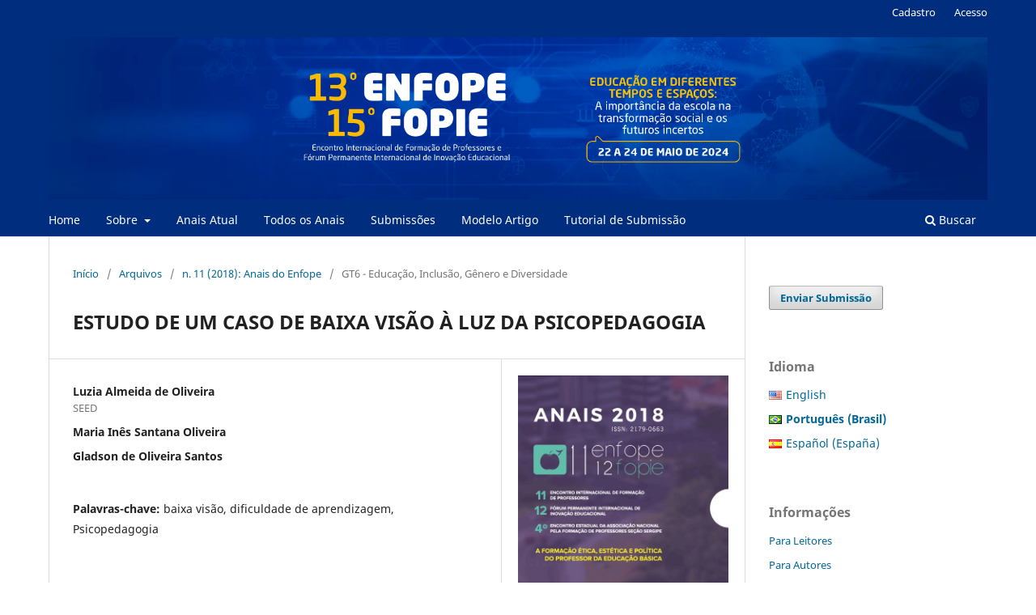

--- FILE ---
content_type: text/html; charset=utf-8
request_url: https://eventos.set.edu.br/enfope/article/view/8705
body_size: 5622
content:
<!DOCTYPE html>
<html lang="pt-BR" xml:lang="pt-BR">
<head>
	<meta charset="utf-8">
	<meta name="viewport" content="width=device-width, initial-scale=1.0">
	<title>
		ESTUDO DE UM CASO DE BAIXA VISÃO À LUZ DA PSICOPEDAGOGIA
							| Encontro Internacional de Formação de Professores  e Fórum Permanente de Inovação Educacional
			</title>

	
<meta name="generator" content="Open Journal Systems 3.3.0.21" />
<link rel="schema.DC" href="http://purl.org/dc/elements/1.1/" />
<meta name="DC.Creator.PersonalName" content="Luzia Almeida de Oliveira"/>
<meta name="DC.Creator.PersonalName" content="Maria Inês Santana Oliveira"/>
<meta name="DC.Creator.PersonalName" content="Gladson de Oliveira Santos"/>
<meta name="DC.Date.created" scheme="ISO8601" content="2018-10-24"/>
<meta name="DC.Date.dateSubmitted" scheme="ISO8601" content="2018-02-27"/>
<meta name="DC.Date.issued" scheme="ISO8601" content="2023-10-10"/>
<meta name="DC.Date.modified" scheme="ISO8601" content="2023-10-10"/>
<meta name="DC.Description" xml:lang="pt" content="A proposta deste artigo refere-se à discussão de um caso de dificuldade de aprendizagem por baixa visão à luz da Psicopedagogia. Para tanto, buscou-se em artigos científicos e em livros a conceituação de Baixa Visão, da Psicopedagogia, bem como seu caráter investigativo, preventivo e terapêutico, além de suas contribuições nos problemas e dificuldades de aprendizagem em portadores de deficiência visual, especificamente. A partir destes constructos teóricos, analisou-se o caso em apreço."/>
<meta name="DC.Format" scheme="IMT" content="application/pdf"/>
<meta name="DC.Identifier" content="8705"/>
<meta name="DC.Identifier.URI" content="https://eventos.set.edu.br/enfope/article/view/8705"/>
<meta name="DC.Language" scheme="ISO639-1" content="pt"/>
<meta name="DC.Rights" content="Copyright (c) 2018 Encontro Internacional de Formação de Professores  e Fórum Permanente de Inovação Educacional"/>
<meta name="DC.Rights" content="http://creativecommons.org/licenses/by-nc-sa/4.0"/>
<meta name="DC.Source" content="Encontro Internacional de Formação de Professores  e Fórum Permanente de Inovação Educacional"/>
<meta name="DC.Source.ISSN" content="2179-0663"/>
<meta name="DC.Source.Issue" content="11"/>
<meta name="DC.Source.URI" content="https://eventos.set.edu.br/enfope"/>
<meta name="DC.Subject" xml:lang="pt" content="baixa visão"/>
<meta name="DC.Subject" xml:lang="pt" content="dificuldade de aprendizagem"/>
<meta name="DC.Subject" xml:lang="pt" content="Psicopedagogia"/>
<meta name="DC.Title" content="ESTUDO DE UM CASO DE BAIXA VISÃO À LUZ DA PSICOPEDAGOGIA"/>
<meta name="DC.Type" content="Text.Serial.Journal"/>
<meta name="DC.Type.articleType" content="GT6 - Educação, Inclusão, Gênero e Diversidade"/>
<meta name="gs_meta_revision" content="1.1"/>
<meta name="citation_journal_title" content="Encontro Internacional de Formação de Professores  e Fórum Permanente de Inovação Educacional"/>
<meta name="citation_journal_abbrev" content="Enfope"/>
<meta name="citation_issn" content="2179-0663"/> 
<meta name="citation_author" content="Luzia Almeida de Oliveira"/>
<meta name="citation_author_institution" content="SEED"/>
<meta name="citation_author" content="Maria Inês Santana Oliveira"/>
<meta name="citation_author" content="Gladson de Oliveira Santos"/>
<meta name="citation_title" content="ESTUDO DE UM CASO DE BAIXA VISÃO À LUZ DA PSICOPEDAGOGIA"/>
<meta name="citation_language" content="pt"/>
<meta name="citation_date" content="2018/10/24"/>
<meta name="citation_issue" content="11"/>
<meta name="citation_abstract_html_url" content="https://eventos.set.edu.br/enfope/article/view/8705"/>
<meta name="citation_keywords" xml:lang="pt" content="baixa visão"/>
<meta name="citation_keywords" xml:lang="pt" content="dificuldade de aprendizagem"/>
<meta name="citation_keywords" xml:lang="pt" content="Psicopedagogia"/>
<meta name="citation_pdf_url" content="https://eventos.set.edu.br/enfope/article/download/8705/3825"/>
	<link rel="stylesheet" href="https://eventos.set.edu.br/enfope/$$$call$$$/page/page/css?name=stylesheet" type="text/css" /><link rel="stylesheet" href="https://eventos.set.edu.br/enfope/$$$call$$$/page/page/css?name=font" type="text/css" /><link rel="stylesheet" href="https://eventos.set.edu.br/lib/pkp/styles/fontawesome/fontawesome.css?v=3.3.0.21" type="text/css" /><link rel="stylesheet" href="https://eventos.set.edu.br/public/journals/3/styleSheet.css?d=2022-02-25+12%3A28%3A39" type="text/css" /><link rel="stylesheet" href="https://eventos.set.edu.br/public/site/styleSheet.css?v=3.3.0.21" type="text/css" />
</head>
<body class="pkp_page_article pkp_op_view has_site_logo" dir="ltr">

	<div class="pkp_structure_page">

				<header class="pkp_structure_head" id="headerNavigationContainer" role="banner">
						
 <nav class="cmp_skip_to_content" aria-label="Ir para os links de conteúdo">
	<a href="#pkp_content_main">Ir para o conteúdo principal</a>
	<a href="#siteNav">Ir para o menu de navegação principal</a>
		<a href="#pkp_content_footer">Ir para o rodapé</a>
</nav>

			<div class="pkp_head_wrapper">

				<div class="pkp_site_name_wrapper">
					<button class="pkp_site_nav_toggle">
						<span>Open Menu</span>
					</button>
										<div class="pkp_site_name">
																<a href="						https://eventos.set.edu.br/enfope/index
					" class="is_img">
							<img src="https://eventos.set.edu.br/public/journals/3/pageHeaderLogoImage_pt_BR.png" width="1896" height="328"  />
						</a>
										</div>
				</div>

				
				<nav class="pkp_site_nav_menu" aria-label="Navegação no Site">
					<a id="siteNav"></a>
					<div class="pkp_navigation_primary_row">
						<div class="pkp_navigation_primary_wrapper">
																				<ul id="navigationPrimary" class="pkp_navigation_primary pkp_nav_list">
								<li class="">
				<a href="https://eventos.set.edu.br/enfope">
					Home
				</a>
							</li>
								<li class="">
				<a href="https://eventos.set.edu.br/enfope/about">
					Sobre
				</a>
									<ul>
																					<li class="">
									<a href="https://eventos.set.edu.br/enfope/about">
										Sobre a Revista
									</a>
								</li>
																												<li class="">
									<a href="https://eventos.set.edu.br/enfope/about/editorialTeam">
										Equipe Editorial
									</a>
								</li>
																												<li class="">
									<a href="https://eventos.set.edu.br/enfope/about/privacy">
										Declaração de Privacidade
									</a>
								</li>
																												<li class="">
									<a href="https://eventos.set.edu.br/enfope/about/contact">
										Contato
									</a>
								</li>
																		</ul>
							</li>
								<li class="">
				<a href="https://eventos.set.edu.br/enfope/issue/current">
					Anais Atual
				</a>
							</li>
								<li class="">
				<a href="https://eventos.set.edu.br/enfope/issue/archive">
					Todos os Anais
				</a>
							</li>
								<li class="">
				<a href="https://eventos.set.edu.br/enfope/about/submissions">
					Submissões
				</a>
							</li>
								<li class="">
				<a href="https://amchagas.com.br/eventos/enfope/Orientacoes_Formatacao_Artigo_13_ENFOPE_15_FOPIE.docx">
					Modelo Artigo
				</a>
							</li>
								<li class="">
				<a href="https://amchagas.com.br/eventos/enfope/video_tutorial_submissao.mp4">
					Tutorial de Submissão
				</a>
							</li>
			</ul>

				

																						<div class="pkp_navigation_search_wrapper">
									<a href="https://eventos.set.edu.br/enfope/search" class="pkp_search pkp_search_desktop">
										<span class="fa fa-search" aria-hidden="true"></span>
										Buscar
									</a>
								</div>
													</div>
					</div>
					<div class="pkp_navigation_user_wrapper" id="navigationUserWrapper">
							<ul id="navigationUser" class="pkp_navigation_user pkp_nav_list">
								<li class="profile">
				<a href="https://eventos.set.edu.br/enfope/user/register">
					Cadastro
				</a>
							</li>
								<li class="profile">
				<a href="https://eventos.set.edu.br/enfope/login">
					Acesso
				</a>
							</li>
										</ul>

					</div>
				</nav>
			</div><!-- .pkp_head_wrapper -->
		</header><!-- .pkp_structure_head -->

						<div class="pkp_structure_content has_sidebar">
			<div class="pkp_structure_main" role="main">
				<a id="pkp_content_main"></a>

<div class="page page_article">
			<nav class="cmp_breadcrumbs" role="navigation" aria-label="Você está aqui:">
	<ol>
		<li>
			<a href="https://eventos.set.edu.br/enfope/index">
				Início
			</a>
			<span class="separator">/</span>
		</li>
		<li>
			<a href="https://eventos.set.edu.br/enfope/issue/archive">
				Arquivos
			</a>
			<span class="separator">/</span>
		</li>
					<li>
				<a href="https://eventos.set.edu.br/enfope/issue/view/17">
					n. 11 (2018): Anais do Enfope
				</a>
				<span class="separator">/</span>
			</li>
				<li class="current" aria-current="page">
			<span aria-current="page">
									GT6 - Educação, Inclusão, Gênero e Diversidade
							</span>
		</li>
	</ol>
</nav>
	
		  	 <article class="obj_article_details">

		
	<h1 class="page_title">
		ESTUDO DE UM CASO DE BAIXA VISÃO À LUZ DA PSICOPEDAGOGIA
	</h1>

	
	<div class="row">
		<div class="main_entry">

							<section class="item authors">
					<h2 class="pkp_screen_reader">Autores</h2>
					<ul class="authors">
											<li>
							<span class="name">
								Luzia Almeida de Oliveira
							</span>
															<span class="affiliation">
									SEED
																	</span>
																				</li>
											<li>
							<span class="name">
								Maria Inês Santana Oliveira
							</span>
																				</li>
											<li>
							<span class="name">
								Gladson de Oliveira Santos
							</span>
																				</li>
										</ul>
				</section>
			
																					
									<section class="item keywords">
				<h2 class="label">
										Palavras-chave:
				</h2>
				<span class="value">
											baixa visão, 											dificuldade de aprendizagem, 											Psicopedagogia									</span>
			</section>
			
										<section class="item abstract">
					<h2 class="label">Resumo</h2>
					<p>A proposta deste artigo refere-se à discussão de um caso de dificuldade de aprendizagem por baixa visão à luz da Psicopedagogia. Para tanto, buscou-se em artigos científicos e em livros a conceituação de Baixa Visão, da Psicopedagogia, bem como seu caráter investigativo, preventivo e terapêutico, além de suas contribuições nos problemas e dificuldades de aprendizagem em portadores de deficiência visual, especificamente. A partir destes constructos teóricos, analisou-se o caso em apreço.</p>
				</section>
			
			<div class="item downloads_chart">
	<h3 class="label">
		Downloads
	</h3>
	<div class="value">
		<canvas class="usageStatsGraph" data-object-type="Submission" data-object-id="8705"></canvas>
		<div class="usageStatsUnavailable" data-object-type="Submission" data-object-id="8705">
			Não há dados estatísticos.
		</div>
	</div>
</div>


																																														<section class="item author_bios">
					<h2 class="label">
													Biografia do Autor
											</h2>
																		<section class="sub_item">
								<h3 class="label">
																																							Luzia Almeida de Oliveira, <span class="affiliation">SEED</span>
																	</h3>
								<div class="value">
									Especialista em Docência do Ensino Superior pela UCB, graduada em História-Licenciatura pela UFS,  Professora da rede estadual de Sergipe e discente do curso de pós-graduação em Especialização Em Psicopedagogia Clínica E Institucional.
								</div>
							</section>
																																					</section>
			
						
		</div><!-- .main_entry -->

		<div class="entry_details">

										<div class="item cover_image">
					<div class="sub_item">
													<a href="https://eventos.set.edu.br/enfope/issue/view/17">
								<img src="https://eventos.set.edu.br/public/journals/3/cover_issue_17_pt_BR.jpg" alt="Capa Anais Enfope">
							</a>
											</div>
				</div>
			
										<div class="item galleys">
					<h2 class="pkp_screen_reader">
						Downloads
					</h2>
					<ul class="value galleys_links">
													<li>
								
	
							

<a class="obj_galley_link pdf" href="https://eventos.set.edu.br/enfope/article/view/8705/3825">

		
	PDF

	</a>
							</li>
											</ul>
				</div>
						
						<div class="item published">
				<section class="sub_item">
					<h2 class="label">
						Publicado
					</h2>
					<div class="value">
																			<span>2018-10-24</span>
																	</div>
				</section>
							</div>
			
										<div class="item citation">
					<section class="sub_item citation_display">
						<h2 class="label">
							Como Citar
						</h2>
						<div class="value">
							<div id="citationOutput" role="region" aria-live="polite">
								<div class="csl-bib-body">
  <div class="csl-entry">Almeida de Oliveira, L., Santana Oliveira, M. I., &#38; Santos, G. de O. (2018). ESTUDO DE UM CASO DE BAIXA VISÃO À LUZ DA PSICOPEDAGOGIA. <i>Encontro Internacional De Formação De Professores E Fórum Permanente De Inovação Educacional</i>, <i>11</i>(11). Recuperado de https://eventos.set.edu.br/enfope/article/view/8705</div>
</div>
							</div>
							<div class="citation_formats">
								<button class="cmp_button citation_formats_button" aria-controls="cslCitationFormats" aria-expanded="false" data-csl-dropdown="true">
									Fomatos de Citação
								</button>
								<div id="cslCitationFormats" class="citation_formats_list" aria-hidden="true">
									<ul class="citation_formats_styles">
																					<li>
												<a
													rel="nofollow"
													aria-controls="citationOutput"
													href="https://eventos.set.edu.br/enfope/citationstylelanguage/get/acm-sig-proceedings?submissionId=8705&amp;publicationId=6609"
													data-load-citation
													data-json-href="https://eventos.set.edu.br/enfope/citationstylelanguage/get/acm-sig-proceedings?submissionId=8705&amp;publicationId=6609&amp;return=json"
												>
													ACM
												</a>
											</li>
																					<li>
												<a
													rel="nofollow"
													aria-controls="citationOutput"
													href="https://eventos.set.edu.br/enfope/citationstylelanguage/get/acs-nano?submissionId=8705&amp;publicationId=6609"
													data-load-citation
													data-json-href="https://eventos.set.edu.br/enfope/citationstylelanguage/get/acs-nano?submissionId=8705&amp;publicationId=6609&amp;return=json"
												>
													ACS
												</a>
											</li>
																					<li>
												<a
													rel="nofollow"
													aria-controls="citationOutput"
													href="https://eventos.set.edu.br/enfope/citationstylelanguage/get/apa?submissionId=8705&amp;publicationId=6609"
													data-load-citation
													data-json-href="https://eventos.set.edu.br/enfope/citationstylelanguage/get/apa?submissionId=8705&amp;publicationId=6609&amp;return=json"
												>
													APA
												</a>
											</li>
																					<li>
												<a
													rel="nofollow"
													aria-controls="citationOutput"
													href="https://eventos.set.edu.br/enfope/citationstylelanguage/get/associacao-brasileira-de-normas-tecnicas?submissionId=8705&amp;publicationId=6609"
													data-load-citation
													data-json-href="https://eventos.set.edu.br/enfope/citationstylelanguage/get/associacao-brasileira-de-normas-tecnicas?submissionId=8705&amp;publicationId=6609&amp;return=json"
												>
													ABNT
												</a>
											</li>
																					<li>
												<a
													rel="nofollow"
													aria-controls="citationOutput"
													href="https://eventos.set.edu.br/enfope/citationstylelanguage/get/chicago-author-date?submissionId=8705&amp;publicationId=6609"
													data-load-citation
													data-json-href="https://eventos.set.edu.br/enfope/citationstylelanguage/get/chicago-author-date?submissionId=8705&amp;publicationId=6609&amp;return=json"
												>
													Chicago
												</a>
											</li>
																					<li>
												<a
													rel="nofollow"
													aria-controls="citationOutput"
													href="https://eventos.set.edu.br/enfope/citationstylelanguage/get/harvard-cite-them-right?submissionId=8705&amp;publicationId=6609"
													data-load-citation
													data-json-href="https://eventos.set.edu.br/enfope/citationstylelanguage/get/harvard-cite-them-right?submissionId=8705&amp;publicationId=6609&amp;return=json"
												>
													Harvard
												</a>
											</li>
																					<li>
												<a
													rel="nofollow"
													aria-controls="citationOutput"
													href="https://eventos.set.edu.br/enfope/citationstylelanguage/get/ieee?submissionId=8705&amp;publicationId=6609"
													data-load-citation
													data-json-href="https://eventos.set.edu.br/enfope/citationstylelanguage/get/ieee?submissionId=8705&amp;publicationId=6609&amp;return=json"
												>
													IEEE
												</a>
											</li>
																					<li>
												<a
													rel="nofollow"
													aria-controls="citationOutput"
													href="https://eventos.set.edu.br/enfope/citationstylelanguage/get/modern-language-association?submissionId=8705&amp;publicationId=6609"
													data-load-citation
													data-json-href="https://eventos.set.edu.br/enfope/citationstylelanguage/get/modern-language-association?submissionId=8705&amp;publicationId=6609&amp;return=json"
												>
													MLA
												</a>
											</li>
																					<li>
												<a
													rel="nofollow"
													aria-controls="citationOutput"
													href="https://eventos.set.edu.br/enfope/citationstylelanguage/get/turabian-fullnote-bibliography?submissionId=8705&amp;publicationId=6609"
													data-load-citation
													data-json-href="https://eventos.set.edu.br/enfope/citationstylelanguage/get/turabian-fullnote-bibliography?submissionId=8705&amp;publicationId=6609&amp;return=json"
												>
													Turabian
												</a>
											</li>
																					<li>
												<a
													rel="nofollow"
													aria-controls="citationOutput"
													href="https://eventos.set.edu.br/enfope/citationstylelanguage/get/vancouver?submissionId=8705&amp;publicationId=6609"
													data-load-citation
													data-json-href="https://eventos.set.edu.br/enfope/citationstylelanguage/get/vancouver?submissionId=8705&amp;publicationId=6609&amp;return=json"
												>
													Vancouver
												</a>
											</li>
																			</ul>
																			<div class="label">
											Baixar Citação
										</div>
										<ul class="citation_formats_styles">
																							<li>
													<a href="https://eventos.set.edu.br/enfope/citationstylelanguage/download/ris?submissionId=8705&amp;publicationId=6609">
														<span class="fa fa-download"></span>
														Endnote/Zotero/Mendeley (RIS)
													</a>
												</li>
																							<li>
													<a href="https://eventos.set.edu.br/enfope/citationstylelanguage/download/bibtex?submissionId=8705&amp;publicationId=6609">
														<span class="fa fa-download"></span>
														BibTeX
													</a>
												</li>
																					</ul>
																	</div>
							</div>
						</div>
					</section>
				</div>
			
										<div class="item issue">

											<section class="sub_item">
							<h2 class="label">
								Edição
							</h2>
							<div class="value">
								<a class="title" href="https://eventos.set.edu.br/enfope/issue/view/17">
									n. 11 (2018): Anais do Enfope
								</a>
							</div>
						</section>
					
											<section class="sub_item">
							<h2 class="label">
								Seção
							</h2>
							<div class="value">
								GT6 - Educação, Inclusão, Gênero e Diversidade
							</div>
						</section>
					
									</div>
			
															
										<div class="item copyright">
					<h2 class="label">
						Licença
					</h2>
																										<p>Copyright (c) 2018 Encontro Internacional de Formação de Professores  e Fórum Permanente de Inovação Educacional</p>
														<a rel="license" href="https://creativecommons.org/licenses/by-nc-sa/4.0/"><img alt="Creative Commons License" src="//i.creativecommons.org/l/by-nc-sa/4.0/88x31.png" /></a><p>Este trabalho está licenciado sob uma licença <a rel="license" href="https://creativecommons.org/licenses/by-nc-sa/4.0/">Creative Commons Attribution-NonCommercial-ShareAlike 4.0 International License</a>.</p>
																
				</div>
			
			

		</div><!-- .entry_details -->
	</div><!-- .row -->

</article>

	

</div><!-- .page -->

	</div><!-- pkp_structure_main -->

									<div class="pkp_structure_sidebar left" role="complementary" aria-label="Barra lateral">
				<div class="pkp_block block_make_submission">
	<h2 class="pkp_screen_reader">
		Enviar Submissão
	</h2>

	<div class="content">
		<a class="block_make_submission_link" href="https://eventos.set.edu.br/enfope/about/submissions">
			Enviar Submissão
		</a>
	</div>
</div>
<link rel="stylesheet" type="text/css" href="/plugins/blocks/languageToggleByFlag/flagToggle.css">

<div class="pkp_block block_language">
	<span class="title">
		Idioma
	</span>

	<div class="content">
		<ul>
							<li class="locale_en_US" lang="en_US">
					<a href="https://eventos.set.edu.br/enfope/user/setLocale/en_US?source=%2Fenfope%2Farticle%2Fview%2F8705">
						
												<span class="flagToggle en_US">
						&nbsp;
						</span>

																			English
						
					</a>
				</li>
							<li class="locale_pt_BR current" lang="pt_BR">
					<a href="https://eventos.set.edu.br/enfope/user/setLocale/pt_BR?source=%2Fenfope%2Farticle%2Fview%2F8705">
						
												<span class="flagToggle pt_BR">
						&nbsp;
						</span>

																			<strong>Português (Brasil)</strong>
						
						
					</a>
				</li>
							<li class="locale_es_ES" lang="es_ES">
					<a href="https://eventos.set.edu.br/enfope/user/setLocale/es_ES?source=%2Fenfope%2Farticle%2Fview%2F8705">
						
												<span class="flagToggle es_ES">
						&nbsp;
						</span>

																			Español (España)
						
					</a>
				</li>
					</ul>
	</div>
</div><!-- .block_language -->
<div class="pkp_block block_information">
	<h2 class="title">Informações</h2>
	<div class="content">
		<ul>
							<li>
					<a href="https://eventos.set.edu.br/enfope/information/readers">
						Para Leitores
					</a>
				</li>
										<li>
					<a href="https://eventos.set.edu.br/enfope/information/authors">
						Para Autores
					</a>
				</li>
										<li>
					<a href="https://eventos.set.edu.br/enfope/information/librarians">
						Para Bibliotecários
					</a>
				</li>
					</ul>
	</div>
</div>
<div class="pkp_block block_developed_by">
	<h2 class="pkp_screen_reader">
		Desenvolvido por
	</h2>

	<div class="content">
		<a href="http://pkp.sfu.ca/ojs/">
			Open Journal Systems
		</a>
	</div>
</div>

			</div><!-- pkp_sidebar.left -->
			</div><!-- pkp_structure_content -->

<div class="pkp_structure_footer_wrapper" role="contentinfo">
	<a id="pkp_content_footer"></a>

	<div class="pkp_structure_footer">

		
		<div class="pkp_brand_footer" role="complementary">
			<a href="https://eventos.set.edu.br/enfope/about/aboutThisPublishingSystem">
				<img alt="Mais informações sobre o sistema de publicação, a plataforma e o fluxo de publicação do OJS/PKP." src="https://eventos.set.edu.br/templates/images/ojs_brand.png">
			</a>
		</div>
	</div>
</div><!-- pkp_structure_footer_wrapper -->

</div><!-- pkp_structure_page -->

<script src="https://eventos.set.edu.br/lib/pkp/lib/vendor/components/jquery/jquery.min.js?v=3.3.0.21" type="text/javascript"></script><script src="https://eventos.set.edu.br/lib/pkp/lib/vendor/components/jqueryui/jquery-ui.min.js?v=3.3.0.21" type="text/javascript"></script><script src="https://eventos.set.edu.br/plugins/themes/default/js/lib/popper/popper.js?v=3.3.0.21" type="text/javascript"></script><script src="https://eventos.set.edu.br/plugins/themes/default/js/lib/bootstrap/util.js?v=3.3.0.21" type="text/javascript"></script><script src="https://eventos.set.edu.br/plugins/themes/default/js/lib/bootstrap/dropdown.js?v=3.3.0.21" type="text/javascript"></script><script src="https://eventos.set.edu.br/plugins/themes/default/js/main.js?v=3.3.0.21" type="text/javascript"></script><script src="https://eventos.set.edu.br/plugins/generic/citationStyleLanguage/js/articleCitation.js?v=3.3.0.21" type="text/javascript"></script><script type="text/javascript">var pkpUsageStats = pkpUsageStats || {};pkpUsageStats.data = pkpUsageStats.data || {};pkpUsageStats.data.Submission = pkpUsageStats.data.Submission || {};pkpUsageStats.data.Submission[8705] = {"data":{"2018":{"1":0,"2":0,"3":0,"4":0,"5":0,"6":0,"7":0,"8":0,"9":0,"10":0,"11":0,"12":2},"2019":{"1":2,"2":5,"3":1,"4":3,"5":8,"6":8,"7":8,"8":24,"9":25,"10":27,"11":29,"12":11},"2020":{"1":16,"2":24,"3":15,"4":22,"5":7,"6":26,"7":18,"8":21,"9":4,"10":0,"11":0,"12":0},"2022":{"1":0,"2":0,"3":73,"4":76,"5":104,"6":97,"7":46,"8":6,"9":0,"10":0,"11":0,"12":0},"2023":{"1":0,"2":0,"3":0,"4":0,"5":0,"6":0,"7":0,"8":0,"9":0,"10":11,"11":6,"12":6},"2024":{"1":13,"2":18,"3":4,"4":9,"5":8,"6":17,"7":17,"8":13,"9":16,"10":10,"11":21,"12":11}},"label":"Todos os downloads","color":"79,181,217","total":888};</script><script src="https://cdnjs.cloudflare.com/ajax/libs/Chart.js/2.0.1/Chart.js?v=3.3.0.21" type="text/javascript"></script><script type="text/javascript">var pkpUsageStats = pkpUsageStats || {};pkpUsageStats.locale = pkpUsageStats.locale || {};pkpUsageStats.locale.months = ["Jan","Fev","Mar","Abr","Mai","Jun","Jul","Ago","Set","Out","Nov","Dez"];pkpUsageStats.config = pkpUsageStats.config || {};pkpUsageStats.config.chartType = "bar";</script><script src="https://eventos.set.edu.br/plugins/generic/usageStats/js/UsageStatsFrontendHandler.js?v=3.3.0.21" type="text/javascript"></script>


</body>
</html>
